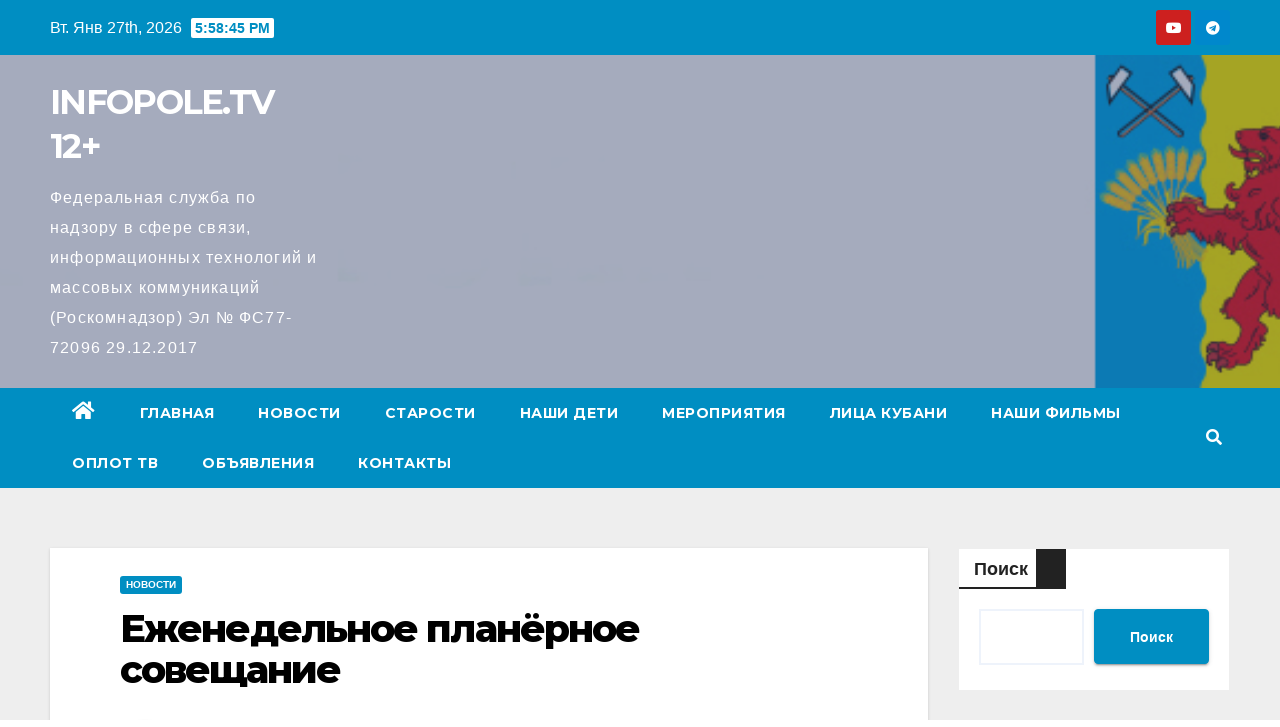

--- FILE ---
content_type: text/html; charset=UTF-8
request_url: https://infopole.tv/2022/10/10/%D0%B5%D0%B6%D0%B5%D0%BD%D0%B5%D0%B4%D0%B5%D0%BB%D1%8C%D0%BD%D0%BE%D0%B5-%D0%BF%D0%BB%D0%B0%D0%BD%D1%91%D1%80%D0%BD%D0%BE%D0%B5-%D1%81%D0%BE%D0%B2%D0%B5%D1%89%D0%B0%D0%BD%D0%B8%D0%B5-3/
body_size: 16196
content:
<!-- =========================
     Page Breadcrumb   
============================== -->
<!DOCTYPE html>
<html lang="ru-RU">
<head>
<meta charset="UTF-8">
<meta name="viewport" content="width=device-width, initial-scale=1">
<link rel="profile" href="https://gmpg.org/xfn/11">
<title>Еженедельное планёрное совещание &#8212; INFOPOLE.TV 12+</title>
<meta name='robots' content='max-image-preview:large' />
<link rel='dns-prefetch' href='//fonts.googleapis.com' />
<link rel="alternate" type="application/rss+xml" title="INFOPOLE.TV 12+ &raquo; Лента" href="https://infopole.tv/feed/" />
<link rel="alternate" type="application/rss+xml" title="INFOPOLE.TV 12+ &raquo; Лента комментариев" href="https://infopole.tv/comments/feed/" />
<link rel="alternate" type="application/rss+xml" title="INFOPOLE.TV 12+ &raquo; Лента комментариев к &laquo;Еженедельное планёрное совещание&raquo;" href="https://infopole.tv/2022/10/10/%d0%b5%d0%b6%d0%b5%d0%bd%d0%b5%d0%b4%d0%b5%d0%bb%d1%8c%d0%bd%d0%be%d0%b5-%d0%bf%d0%bb%d0%b0%d0%bd%d1%91%d1%80%d0%bd%d0%be%d0%b5-%d1%81%d0%be%d0%b2%d0%b5%d1%89%d0%b0%d0%bd%d0%b8%d0%b5-3/feed/" />
<link rel="alternate" title="oEmbed (JSON)" type="application/json+oembed" href="https://infopole.tv/wp-json/oembed/1.0/embed?url=https%3A%2F%2Finfopole.tv%2F2022%2F10%2F10%2F%25d0%25b5%25d0%25b6%25d0%25b5%25d0%25bd%25d0%25b5%25d0%25b4%25d0%25b5%25d0%25bb%25d1%258c%25d0%25bd%25d0%25be%25d0%25b5-%25d0%25bf%25d0%25bb%25d0%25b0%25d0%25bd%25d1%2591%25d1%2580%25d0%25bd%25d0%25be%25d0%25b5-%25d1%2581%25d0%25be%25d0%25b2%25d0%25b5%25d1%2589%25d0%25b0%25d0%25bd%25d0%25b8%25d0%25b5-3%2F" />
<link rel="alternate" title="oEmbed (XML)" type="text/xml+oembed" href="https://infopole.tv/wp-json/oembed/1.0/embed?url=https%3A%2F%2Finfopole.tv%2F2022%2F10%2F10%2F%25d0%25b5%25d0%25b6%25d0%25b5%25d0%25bd%25d0%25b5%25d0%25b4%25d0%25b5%25d0%25bb%25d1%258c%25d0%25bd%25d0%25be%25d0%25b5-%25d0%25bf%25d0%25bb%25d0%25b0%25d0%25bd%25d1%2591%25d1%2580%25d0%25bd%25d0%25be%25d0%25b5-%25d1%2581%25d0%25be%25d0%25b2%25d0%25b5%25d1%2589%25d0%25b0%25d0%25bd%25d0%25b8%25d0%25b5-3%2F&#038;format=xml" />
<style id='wp-img-auto-sizes-contain-inline-css' type='text/css'>
img:is([sizes=auto i],[sizes^="auto," i]){contain-intrinsic-size:3000px 1500px}
/*# sourceURL=wp-img-auto-sizes-contain-inline-css */
</style>
<style id='wp-emoji-styles-inline-css' type='text/css'>

	img.wp-smiley, img.emoji {
		display: inline !important;
		border: none !important;
		box-shadow: none !important;
		height: 1em !important;
		width: 1em !important;
		margin: 0 0.07em !important;
		vertical-align: -0.1em !important;
		background: none !important;
		padding: 0 !important;
	}
/*# sourceURL=wp-emoji-styles-inline-css */
</style>
<style id='wp-block-library-inline-css' type='text/css'>
:root{--wp-block-synced-color:#7a00df;--wp-block-synced-color--rgb:122,0,223;--wp-bound-block-color:var(--wp-block-synced-color);--wp-editor-canvas-background:#ddd;--wp-admin-theme-color:#007cba;--wp-admin-theme-color--rgb:0,124,186;--wp-admin-theme-color-darker-10:#006ba1;--wp-admin-theme-color-darker-10--rgb:0,107,160.5;--wp-admin-theme-color-darker-20:#005a87;--wp-admin-theme-color-darker-20--rgb:0,90,135;--wp-admin-border-width-focus:2px}@media (min-resolution:192dpi){:root{--wp-admin-border-width-focus:1.5px}}.wp-element-button{cursor:pointer}:root .has-very-light-gray-background-color{background-color:#eee}:root .has-very-dark-gray-background-color{background-color:#313131}:root .has-very-light-gray-color{color:#eee}:root .has-very-dark-gray-color{color:#313131}:root .has-vivid-green-cyan-to-vivid-cyan-blue-gradient-background{background:linear-gradient(135deg,#00d084,#0693e3)}:root .has-purple-crush-gradient-background{background:linear-gradient(135deg,#34e2e4,#4721fb 50%,#ab1dfe)}:root .has-hazy-dawn-gradient-background{background:linear-gradient(135deg,#faaca8,#dad0ec)}:root .has-subdued-olive-gradient-background{background:linear-gradient(135deg,#fafae1,#67a671)}:root .has-atomic-cream-gradient-background{background:linear-gradient(135deg,#fdd79a,#004a59)}:root .has-nightshade-gradient-background{background:linear-gradient(135deg,#330968,#31cdcf)}:root .has-midnight-gradient-background{background:linear-gradient(135deg,#020381,#2874fc)}:root{--wp--preset--font-size--normal:16px;--wp--preset--font-size--huge:42px}.has-regular-font-size{font-size:1em}.has-larger-font-size{font-size:2.625em}.has-normal-font-size{font-size:var(--wp--preset--font-size--normal)}.has-huge-font-size{font-size:var(--wp--preset--font-size--huge)}.has-text-align-center{text-align:center}.has-text-align-left{text-align:left}.has-text-align-right{text-align:right}.has-fit-text{white-space:nowrap!important}#end-resizable-editor-section{display:none}.aligncenter{clear:both}.items-justified-left{justify-content:flex-start}.items-justified-center{justify-content:center}.items-justified-right{justify-content:flex-end}.items-justified-space-between{justify-content:space-between}.screen-reader-text{border:0;clip-path:inset(50%);height:1px;margin:-1px;overflow:hidden;padding:0;position:absolute;width:1px;word-wrap:normal!important}.screen-reader-text:focus{background-color:#ddd;clip-path:none;color:#444;display:block;font-size:1em;height:auto;left:5px;line-height:normal;padding:15px 23px 14px;text-decoration:none;top:5px;width:auto;z-index:100000}html :where(.has-border-color){border-style:solid}html :where([style*=border-top-color]){border-top-style:solid}html :where([style*=border-right-color]){border-right-style:solid}html :where([style*=border-bottom-color]){border-bottom-style:solid}html :where([style*=border-left-color]){border-left-style:solid}html :where([style*=border-width]){border-style:solid}html :where([style*=border-top-width]){border-top-style:solid}html :where([style*=border-right-width]){border-right-style:solid}html :where([style*=border-bottom-width]){border-bottom-style:solid}html :where([style*=border-left-width]){border-left-style:solid}html :where(img[class*=wp-image-]){height:auto;max-width:100%}:where(figure){margin:0 0 1em}html :where(.is-position-sticky){--wp-admin--admin-bar--position-offset:var(--wp-admin--admin-bar--height,0px)}@media screen and (max-width:600px){html :where(.is-position-sticky){--wp-admin--admin-bar--position-offset:0px}}

/*# sourceURL=wp-block-library-inline-css */
</style><style id='wp-block-heading-inline-css' type='text/css'>
h1:where(.wp-block-heading).has-background,h2:where(.wp-block-heading).has-background,h3:where(.wp-block-heading).has-background,h4:where(.wp-block-heading).has-background,h5:where(.wp-block-heading).has-background,h6:where(.wp-block-heading).has-background{padding:1.25em 2.375em}h1.has-text-align-left[style*=writing-mode]:where([style*=vertical-lr]),h1.has-text-align-right[style*=writing-mode]:where([style*=vertical-rl]),h2.has-text-align-left[style*=writing-mode]:where([style*=vertical-lr]),h2.has-text-align-right[style*=writing-mode]:where([style*=vertical-rl]),h3.has-text-align-left[style*=writing-mode]:where([style*=vertical-lr]),h3.has-text-align-right[style*=writing-mode]:where([style*=vertical-rl]),h4.has-text-align-left[style*=writing-mode]:where([style*=vertical-lr]),h4.has-text-align-right[style*=writing-mode]:where([style*=vertical-rl]),h5.has-text-align-left[style*=writing-mode]:where([style*=vertical-lr]),h5.has-text-align-right[style*=writing-mode]:where([style*=vertical-rl]),h6.has-text-align-left[style*=writing-mode]:where([style*=vertical-lr]),h6.has-text-align-right[style*=writing-mode]:where([style*=vertical-rl]){rotate:180deg}
/*# sourceURL=https://infopole.tv/wp-includes/blocks/heading/style.min.css */
</style>
<style id='wp-block-latest-comments-inline-css' type='text/css'>
ol.wp-block-latest-comments{box-sizing:border-box;margin-left:0}:where(.wp-block-latest-comments:not([style*=line-height] .wp-block-latest-comments__comment)){line-height:1.1}:where(.wp-block-latest-comments:not([style*=line-height] .wp-block-latest-comments__comment-excerpt p)){line-height:1.8}.has-dates :where(.wp-block-latest-comments:not([style*=line-height])),.has-excerpts :where(.wp-block-latest-comments:not([style*=line-height])){line-height:1.5}.wp-block-latest-comments .wp-block-latest-comments{padding-left:0}.wp-block-latest-comments__comment{list-style:none;margin-bottom:1em}.has-avatars .wp-block-latest-comments__comment{list-style:none;min-height:2.25em}.has-avatars .wp-block-latest-comments__comment .wp-block-latest-comments__comment-excerpt,.has-avatars .wp-block-latest-comments__comment .wp-block-latest-comments__comment-meta{margin-left:3.25em}.wp-block-latest-comments__comment-excerpt p{font-size:.875em;margin:.36em 0 1.4em}.wp-block-latest-comments__comment-date{display:block;font-size:.75em}.wp-block-latest-comments .avatar,.wp-block-latest-comments__comment-avatar{border-radius:1.5em;display:block;float:left;height:2.5em;margin-right:.75em;width:2.5em}.wp-block-latest-comments[class*=-font-size] a,.wp-block-latest-comments[style*=font-size] a{font-size:inherit}
/*# sourceURL=https://infopole.tv/wp-includes/blocks/latest-comments/style.min.css */
</style>
<style id='wp-block-latest-posts-inline-css' type='text/css'>
.wp-block-latest-posts{box-sizing:border-box}.wp-block-latest-posts.alignleft{margin-right:2em}.wp-block-latest-posts.alignright{margin-left:2em}.wp-block-latest-posts.wp-block-latest-posts__list{list-style:none}.wp-block-latest-posts.wp-block-latest-posts__list li{clear:both;overflow-wrap:break-word}.wp-block-latest-posts.is-grid{display:flex;flex-wrap:wrap}.wp-block-latest-posts.is-grid li{margin:0 1.25em 1.25em 0;width:100%}@media (min-width:600px){.wp-block-latest-posts.columns-2 li{width:calc(50% - .625em)}.wp-block-latest-posts.columns-2 li:nth-child(2n){margin-right:0}.wp-block-latest-posts.columns-3 li{width:calc(33.33333% - .83333em)}.wp-block-latest-posts.columns-3 li:nth-child(3n){margin-right:0}.wp-block-latest-posts.columns-4 li{width:calc(25% - .9375em)}.wp-block-latest-posts.columns-4 li:nth-child(4n){margin-right:0}.wp-block-latest-posts.columns-5 li{width:calc(20% - 1em)}.wp-block-latest-posts.columns-5 li:nth-child(5n){margin-right:0}.wp-block-latest-posts.columns-6 li{width:calc(16.66667% - 1.04167em)}.wp-block-latest-posts.columns-6 li:nth-child(6n){margin-right:0}}:root :where(.wp-block-latest-posts.is-grid){padding:0}:root :where(.wp-block-latest-posts.wp-block-latest-posts__list){padding-left:0}.wp-block-latest-posts__post-author,.wp-block-latest-posts__post-date{display:block;font-size:.8125em}.wp-block-latest-posts__post-excerpt,.wp-block-latest-posts__post-full-content{margin-bottom:1em;margin-top:.5em}.wp-block-latest-posts__featured-image a{display:inline-block}.wp-block-latest-posts__featured-image img{height:auto;max-width:100%;width:auto}.wp-block-latest-posts__featured-image.alignleft{float:left;margin-right:1em}.wp-block-latest-posts__featured-image.alignright{float:right;margin-left:1em}.wp-block-latest-posts__featured-image.aligncenter{margin-bottom:1em;text-align:center}
/*# sourceURL=https://infopole.tv/wp-includes/blocks/latest-posts/style.min.css */
</style>
<style id='wp-block-search-inline-css' type='text/css'>
.wp-block-search__button{margin-left:10px;word-break:normal}.wp-block-search__button.has-icon{line-height:0}.wp-block-search__button svg{height:1.25em;min-height:24px;min-width:24px;width:1.25em;fill:currentColor;vertical-align:text-bottom}:where(.wp-block-search__button){border:1px solid #ccc;padding:6px 10px}.wp-block-search__inside-wrapper{display:flex;flex:auto;flex-wrap:nowrap;max-width:100%}.wp-block-search__label{width:100%}.wp-block-search.wp-block-search__button-only .wp-block-search__button{box-sizing:border-box;display:flex;flex-shrink:0;justify-content:center;margin-left:0;max-width:100%}.wp-block-search.wp-block-search__button-only .wp-block-search__inside-wrapper{min-width:0!important;transition-property:width}.wp-block-search.wp-block-search__button-only .wp-block-search__input{flex-basis:100%;transition-duration:.3s}.wp-block-search.wp-block-search__button-only.wp-block-search__searchfield-hidden,.wp-block-search.wp-block-search__button-only.wp-block-search__searchfield-hidden .wp-block-search__inside-wrapper{overflow:hidden}.wp-block-search.wp-block-search__button-only.wp-block-search__searchfield-hidden .wp-block-search__input{border-left-width:0!important;border-right-width:0!important;flex-basis:0;flex-grow:0;margin:0;min-width:0!important;padding-left:0!important;padding-right:0!important;width:0!important}:where(.wp-block-search__input){appearance:none;border:1px solid #949494;flex-grow:1;font-family:inherit;font-size:inherit;font-style:inherit;font-weight:inherit;letter-spacing:inherit;line-height:inherit;margin-left:0;margin-right:0;min-width:3rem;padding:8px;text-decoration:unset!important;text-transform:inherit}:where(.wp-block-search__button-inside .wp-block-search__inside-wrapper){background-color:#fff;border:1px solid #949494;box-sizing:border-box;padding:4px}:where(.wp-block-search__button-inside .wp-block-search__inside-wrapper) .wp-block-search__input{border:none;border-radius:0;padding:0 4px}:where(.wp-block-search__button-inside .wp-block-search__inside-wrapper) .wp-block-search__input:focus{outline:none}:where(.wp-block-search__button-inside .wp-block-search__inside-wrapper) :where(.wp-block-search__button){padding:4px 8px}.wp-block-search.aligncenter .wp-block-search__inside-wrapper{margin:auto}.wp-block[data-align=right] .wp-block-search.wp-block-search__button-only .wp-block-search__inside-wrapper{float:right}
/*# sourceURL=https://infopole.tv/wp-includes/blocks/search/style.min.css */
</style>
<style id='wp-block-embed-inline-css' type='text/css'>
.wp-block-embed.alignleft,.wp-block-embed.alignright,.wp-block[data-align=left]>[data-type="core/embed"],.wp-block[data-align=right]>[data-type="core/embed"]{max-width:360px;width:100%}.wp-block-embed.alignleft .wp-block-embed__wrapper,.wp-block-embed.alignright .wp-block-embed__wrapper,.wp-block[data-align=left]>[data-type="core/embed"] .wp-block-embed__wrapper,.wp-block[data-align=right]>[data-type="core/embed"] .wp-block-embed__wrapper{min-width:280px}.wp-block-cover .wp-block-embed{min-height:240px;min-width:320px}.wp-block-embed{overflow-wrap:break-word}.wp-block-embed :where(figcaption){margin-bottom:1em;margin-top:.5em}.wp-block-embed iframe{max-width:100%}.wp-block-embed__wrapper{position:relative}.wp-embed-responsive .wp-has-aspect-ratio .wp-block-embed__wrapper:before{content:"";display:block;padding-top:50%}.wp-embed-responsive .wp-has-aspect-ratio iframe{bottom:0;height:100%;left:0;position:absolute;right:0;top:0;width:100%}.wp-embed-responsive .wp-embed-aspect-21-9 .wp-block-embed__wrapper:before{padding-top:42.85%}.wp-embed-responsive .wp-embed-aspect-18-9 .wp-block-embed__wrapper:before{padding-top:50%}.wp-embed-responsive .wp-embed-aspect-16-9 .wp-block-embed__wrapper:before{padding-top:56.25%}.wp-embed-responsive .wp-embed-aspect-4-3 .wp-block-embed__wrapper:before{padding-top:75%}.wp-embed-responsive .wp-embed-aspect-1-1 .wp-block-embed__wrapper:before{padding-top:100%}.wp-embed-responsive .wp-embed-aspect-9-16 .wp-block-embed__wrapper:before{padding-top:177.77%}.wp-embed-responsive .wp-embed-aspect-1-2 .wp-block-embed__wrapper:before{padding-top:200%}
/*# sourceURL=https://infopole.tv/wp-includes/blocks/embed/style.min.css */
</style>
<style id='wp-block-group-inline-css' type='text/css'>
.wp-block-group{box-sizing:border-box}:where(.wp-block-group.wp-block-group-is-layout-constrained){position:relative}
/*# sourceURL=https://infopole.tv/wp-includes/blocks/group/style.min.css */
</style>
<style id='global-styles-inline-css' type='text/css'>
:root{--wp--preset--aspect-ratio--square: 1;--wp--preset--aspect-ratio--4-3: 4/3;--wp--preset--aspect-ratio--3-4: 3/4;--wp--preset--aspect-ratio--3-2: 3/2;--wp--preset--aspect-ratio--2-3: 2/3;--wp--preset--aspect-ratio--16-9: 16/9;--wp--preset--aspect-ratio--9-16: 9/16;--wp--preset--color--black: #000000;--wp--preset--color--cyan-bluish-gray: #abb8c3;--wp--preset--color--white: #ffffff;--wp--preset--color--pale-pink: #f78da7;--wp--preset--color--vivid-red: #cf2e2e;--wp--preset--color--luminous-vivid-orange: #ff6900;--wp--preset--color--luminous-vivid-amber: #fcb900;--wp--preset--color--light-green-cyan: #7bdcb5;--wp--preset--color--vivid-green-cyan: #00d084;--wp--preset--color--pale-cyan-blue: #8ed1fc;--wp--preset--color--vivid-cyan-blue: #0693e3;--wp--preset--color--vivid-purple: #9b51e0;--wp--preset--gradient--vivid-cyan-blue-to-vivid-purple: linear-gradient(135deg,rgb(6,147,227) 0%,rgb(155,81,224) 100%);--wp--preset--gradient--light-green-cyan-to-vivid-green-cyan: linear-gradient(135deg,rgb(122,220,180) 0%,rgb(0,208,130) 100%);--wp--preset--gradient--luminous-vivid-amber-to-luminous-vivid-orange: linear-gradient(135deg,rgb(252,185,0) 0%,rgb(255,105,0) 100%);--wp--preset--gradient--luminous-vivid-orange-to-vivid-red: linear-gradient(135deg,rgb(255,105,0) 0%,rgb(207,46,46) 100%);--wp--preset--gradient--very-light-gray-to-cyan-bluish-gray: linear-gradient(135deg,rgb(238,238,238) 0%,rgb(169,184,195) 100%);--wp--preset--gradient--cool-to-warm-spectrum: linear-gradient(135deg,rgb(74,234,220) 0%,rgb(151,120,209) 20%,rgb(207,42,186) 40%,rgb(238,44,130) 60%,rgb(251,105,98) 80%,rgb(254,248,76) 100%);--wp--preset--gradient--blush-light-purple: linear-gradient(135deg,rgb(255,206,236) 0%,rgb(152,150,240) 100%);--wp--preset--gradient--blush-bordeaux: linear-gradient(135deg,rgb(254,205,165) 0%,rgb(254,45,45) 50%,rgb(107,0,62) 100%);--wp--preset--gradient--luminous-dusk: linear-gradient(135deg,rgb(255,203,112) 0%,rgb(199,81,192) 50%,rgb(65,88,208) 100%);--wp--preset--gradient--pale-ocean: linear-gradient(135deg,rgb(255,245,203) 0%,rgb(182,227,212) 50%,rgb(51,167,181) 100%);--wp--preset--gradient--electric-grass: linear-gradient(135deg,rgb(202,248,128) 0%,rgb(113,206,126) 100%);--wp--preset--gradient--midnight: linear-gradient(135deg,rgb(2,3,129) 0%,rgb(40,116,252) 100%);--wp--preset--font-size--small: 13px;--wp--preset--font-size--medium: 20px;--wp--preset--font-size--large: 36px;--wp--preset--font-size--x-large: 42px;--wp--preset--spacing--20: 0.44rem;--wp--preset--spacing--30: 0.67rem;--wp--preset--spacing--40: 1rem;--wp--preset--spacing--50: 1.5rem;--wp--preset--spacing--60: 2.25rem;--wp--preset--spacing--70: 3.38rem;--wp--preset--spacing--80: 5.06rem;--wp--preset--shadow--natural: 6px 6px 9px rgba(0, 0, 0, 0.2);--wp--preset--shadow--deep: 12px 12px 50px rgba(0, 0, 0, 0.4);--wp--preset--shadow--sharp: 6px 6px 0px rgba(0, 0, 0, 0.2);--wp--preset--shadow--outlined: 6px 6px 0px -3px rgb(255, 255, 255), 6px 6px rgb(0, 0, 0);--wp--preset--shadow--crisp: 6px 6px 0px rgb(0, 0, 0);}:where(.is-layout-flex){gap: 0.5em;}:where(.is-layout-grid){gap: 0.5em;}body .is-layout-flex{display: flex;}.is-layout-flex{flex-wrap: wrap;align-items: center;}.is-layout-flex > :is(*, div){margin: 0;}body .is-layout-grid{display: grid;}.is-layout-grid > :is(*, div){margin: 0;}:where(.wp-block-columns.is-layout-flex){gap: 2em;}:where(.wp-block-columns.is-layout-grid){gap: 2em;}:where(.wp-block-post-template.is-layout-flex){gap: 1.25em;}:where(.wp-block-post-template.is-layout-grid){gap: 1.25em;}.has-black-color{color: var(--wp--preset--color--black) !important;}.has-cyan-bluish-gray-color{color: var(--wp--preset--color--cyan-bluish-gray) !important;}.has-white-color{color: var(--wp--preset--color--white) !important;}.has-pale-pink-color{color: var(--wp--preset--color--pale-pink) !important;}.has-vivid-red-color{color: var(--wp--preset--color--vivid-red) !important;}.has-luminous-vivid-orange-color{color: var(--wp--preset--color--luminous-vivid-orange) !important;}.has-luminous-vivid-amber-color{color: var(--wp--preset--color--luminous-vivid-amber) !important;}.has-light-green-cyan-color{color: var(--wp--preset--color--light-green-cyan) !important;}.has-vivid-green-cyan-color{color: var(--wp--preset--color--vivid-green-cyan) !important;}.has-pale-cyan-blue-color{color: var(--wp--preset--color--pale-cyan-blue) !important;}.has-vivid-cyan-blue-color{color: var(--wp--preset--color--vivid-cyan-blue) !important;}.has-vivid-purple-color{color: var(--wp--preset--color--vivid-purple) !important;}.has-black-background-color{background-color: var(--wp--preset--color--black) !important;}.has-cyan-bluish-gray-background-color{background-color: var(--wp--preset--color--cyan-bluish-gray) !important;}.has-white-background-color{background-color: var(--wp--preset--color--white) !important;}.has-pale-pink-background-color{background-color: var(--wp--preset--color--pale-pink) !important;}.has-vivid-red-background-color{background-color: var(--wp--preset--color--vivid-red) !important;}.has-luminous-vivid-orange-background-color{background-color: var(--wp--preset--color--luminous-vivid-orange) !important;}.has-luminous-vivid-amber-background-color{background-color: var(--wp--preset--color--luminous-vivid-amber) !important;}.has-light-green-cyan-background-color{background-color: var(--wp--preset--color--light-green-cyan) !important;}.has-vivid-green-cyan-background-color{background-color: var(--wp--preset--color--vivid-green-cyan) !important;}.has-pale-cyan-blue-background-color{background-color: var(--wp--preset--color--pale-cyan-blue) !important;}.has-vivid-cyan-blue-background-color{background-color: var(--wp--preset--color--vivid-cyan-blue) !important;}.has-vivid-purple-background-color{background-color: var(--wp--preset--color--vivid-purple) !important;}.has-black-border-color{border-color: var(--wp--preset--color--black) !important;}.has-cyan-bluish-gray-border-color{border-color: var(--wp--preset--color--cyan-bluish-gray) !important;}.has-white-border-color{border-color: var(--wp--preset--color--white) !important;}.has-pale-pink-border-color{border-color: var(--wp--preset--color--pale-pink) !important;}.has-vivid-red-border-color{border-color: var(--wp--preset--color--vivid-red) !important;}.has-luminous-vivid-orange-border-color{border-color: var(--wp--preset--color--luminous-vivid-orange) !important;}.has-luminous-vivid-amber-border-color{border-color: var(--wp--preset--color--luminous-vivid-amber) !important;}.has-light-green-cyan-border-color{border-color: var(--wp--preset--color--light-green-cyan) !important;}.has-vivid-green-cyan-border-color{border-color: var(--wp--preset--color--vivid-green-cyan) !important;}.has-pale-cyan-blue-border-color{border-color: var(--wp--preset--color--pale-cyan-blue) !important;}.has-vivid-cyan-blue-border-color{border-color: var(--wp--preset--color--vivid-cyan-blue) !important;}.has-vivid-purple-border-color{border-color: var(--wp--preset--color--vivid-purple) !important;}.has-vivid-cyan-blue-to-vivid-purple-gradient-background{background: var(--wp--preset--gradient--vivid-cyan-blue-to-vivid-purple) !important;}.has-light-green-cyan-to-vivid-green-cyan-gradient-background{background: var(--wp--preset--gradient--light-green-cyan-to-vivid-green-cyan) !important;}.has-luminous-vivid-amber-to-luminous-vivid-orange-gradient-background{background: var(--wp--preset--gradient--luminous-vivid-amber-to-luminous-vivid-orange) !important;}.has-luminous-vivid-orange-to-vivid-red-gradient-background{background: var(--wp--preset--gradient--luminous-vivid-orange-to-vivid-red) !important;}.has-very-light-gray-to-cyan-bluish-gray-gradient-background{background: var(--wp--preset--gradient--very-light-gray-to-cyan-bluish-gray) !important;}.has-cool-to-warm-spectrum-gradient-background{background: var(--wp--preset--gradient--cool-to-warm-spectrum) !important;}.has-blush-light-purple-gradient-background{background: var(--wp--preset--gradient--blush-light-purple) !important;}.has-blush-bordeaux-gradient-background{background: var(--wp--preset--gradient--blush-bordeaux) !important;}.has-luminous-dusk-gradient-background{background: var(--wp--preset--gradient--luminous-dusk) !important;}.has-pale-ocean-gradient-background{background: var(--wp--preset--gradient--pale-ocean) !important;}.has-electric-grass-gradient-background{background: var(--wp--preset--gradient--electric-grass) !important;}.has-midnight-gradient-background{background: var(--wp--preset--gradient--midnight) !important;}.has-small-font-size{font-size: var(--wp--preset--font-size--small) !important;}.has-medium-font-size{font-size: var(--wp--preset--font-size--medium) !important;}.has-large-font-size{font-size: var(--wp--preset--font-size--large) !important;}.has-x-large-font-size{font-size: var(--wp--preset--font-size--x-large) !important;}
/*# sourceURL=global-styles-inline-css */
</style>

<style id='classic-theme-styles-inline-css' type='text/css'>
/*! This file is auto-generated */
.wp-block-button__link{color:#fff;background-color:#32373c;border-radius:9999px;box-shadow:none;text-decoration:none;padding:calc(.667em + 2px) calc(1.333em + 2px);font-size:1.125em}.wp-block-file__button{background:#32373c;color:#fff;text-decoration:none}
/*# sourceURL=/wp-includes/css/classic-themes.min.css */
</style>
<link rel='stylesheet' id='bg_rutube_styles-css' href='https://infopole.tv/wp-content/plugins/bg-rutube-embed/css/bg_rutube.css?ver=1.6.3' type='text/css' media='all' />
<link rel='stylesheet' id='bradmax-player-css' href='https://infopole.tv/wp-content/plugins/bradmax-player/assets/css/style.css?ver=6.9' type='text/css' media='all' />
<link rel='stylesheet' id='newsup-fonts-css' href='//fonts.googleapis.com/css?family=Montserrat%3A400%2C500%2C700%2C800%7CWork%2BSans%3A300%2C400%2C500%2C600%2C700%2C800%2C900%26display%3Dswap&#038;subset=latin%2Clatin-ext' type='text/css' media='all' />
<link rel='stylesheet' id='bootstrap-css' href='https://infopole.tv/wp-content/themes/newsup/css/bootstrap.css?ver=6.9' type='text/css' media='all' />
<link rel='stylesheet' id='newsup-style-css' href='https://infopole.tv/wp-content/themes/news-live/style.css?ver=6.9' type='text/css' media='all' />
<link rel='stylesheet' id='font-awesome-5-all-css' href='https://infopole.tv/wp-content/themes/newsup/css/font-awesome/css/all.min.css?ver=6.9' type='text/css' media='all' />
<link rel='stylesheet' id='font-awesome-4-shim-css' href='https://infopole.tv/wp-content/themes/newsup/css/font-awesome/css/v4-shims.min.css?ver=6.9' type='text/css' media='all' />
<link rel='stylesheet' id='owl-carousel-css' href='https://infopole.tv/wp-content/themes/newsup/css/owl.carousel.css?ver=6.9' type='text/css' media='all' />
<link rel='stylesheet' id='smartmenus-css' href='https://infopole.tv/wp-content/themes/newsup/css/jquery.smartmenus.bootstrap.css?ver=6.9' type='text/css' media='all' />
<link rel='stylesheet' id='newsup-style-parent-css' href='https://infopole.tv/wp-content/themes/newsup/style.css?ver=6.9' type='text/css' media='all' />
<link rel='stylesheet' id='newslive-style-css' href='https://infopole.tv/wp-content/themes/news-live/style.css?ver=1.0' type='text/css' media='all' />
<link rel='stylesheet' id='newslive-default-css-css' href='https://infopole.tv/wp-content/themes/news-live/css/colors/default.css?ver=6.9' type='text/css' media='all' />
<script type="text/javascript" src="https://infopole.tv/wp-includes/js/jquery/jquery.min.js?ver=3.7.1" id="jquery-core-js"></script>
<script type="text/javascript" src="https://infopole.tv/wp-includes/js/jquery/jquery-migrate.min.js?ver=3.4.1" id="jquery-migrate-js"></script>
<script type="text/javascript" src="https://infopole.tv/wp-content/plugins/bradmax-player/assets/js/default_player.js?ver=2.14.42" id="bradmax-player-js"></script>
<script type="text/javascript" src="https://infopole.tv/wp-content/themes/newsup/js/navigation.js?ver=6.9" id="newsup-navigation-js"></script>
<script type="text/javascript" src="https://infopole.tv/wp-content/themes/newsup/js/bootstrap.js?ver=6.9" id="bootstrap-js"></script>
<script type="text/javascript" src="https://infopole.tv/wp-content/themes/newsup/js/owl.carousel.min.js?ver=6.9" id="owl-carousel-min-js"></script>
<script type="text/javascript" src="https://infopole.tv/wp-content/themes/newsup/js/jquery.smartmenus.js?ver=6.9" id="smartmenus-js-js"></script>
<script type="text/javascript" src="https://infopole.tv/wp-content/themes/newsup/js/jquery.smartmenus.bootstrap.js?ver=6.9" id="bootstrap-smartmenus-js-js"></script>
<script type="text/javascript" src="https://infopole.tv/wp-content/themes/newsup/js/jquery.marquee.js?ver=6.9" id="newsup-marquee-js-js"></script>
<script type="text/javascript" src="https://infopole.tv/wp-content/themes/newsup/js/main.js?ver=6.9" id="newsup-main-js-js"></script>
<link rel="https://api.w.org/" href="https://infopole.tv/wp-json/" /><link rel="alternate" title="JSON" type="application/json" href="https://infopole.tv/wp-json/wp/v2/posts/474" /><link rel="EditURI" type="application/rsd+xml" title="RSD" href="https://infopole.tv/xmlrpc.php?rsd" />
<meta name="generator" content="WordPress 6.9" />
<link rel="canonical" href="https://infopole.tv/2022/10/10/%d0%b5%d0%b6%d0%b5%d0%bd%d0%b5%d0%b4%d0%b5%d0%bb%d1%8c%d0%bd%d0%be%d0%b5-%d0%bf%d0%bb%d0%b0%d0%bd%d1%91%d1%80%d0%bd%d0%be%d0%b5-%d1%81%d0%be%d0%b2%d0%b5%d1%89%d0%b0%d0%bd%d0%b8%d0%b5-3/" />
<link rel='shortlink' href='https://infopole.tv/?p=474' />
<link rel="pingback" href="https://infopole.tv/xmlrpc.php"><style type="text/css" id="custom-background-css">
    .wrapper { background-color: ffffff; }
</style>
    <style type="text/css">
            body .site-title a,
        body .site-description {
            color: #ffffff;
        }

        .site-branding-text .site-title a {
                font-size: 34px;
            }

            @media only screen and (max-width: 640px) {
                .site-branding-text .site-title a {
                    font-size: 40px;

                }
            }

            @media only screen and (max-width: 375px) {
                .site-branding-text .site-title a {
                    font-size: 32px;

                }
            }

        </style>
    <style type="text/css" id="custom-background-css">
body.custom-background { background-color: #ffffff; background-image: url("https://infopole.tv/wp-content/uploads/2022/03/САЙТ-scaled.jpg"); background-position: left top; background-size: auto; background-repeat: repeat; background-attachment: scroll; }
</style>
	<link rel="icon" href="https://infopole.tv/wp-content/uploads/2022/03/Ikonka-150x90.png" sizes="32x32" />
<link rel="icon" href="https://infopole.tv/wp-content/uploads/2022/03/Ikonka.png" sizes="192x192" />
<link rel="apple-touch-icon" href="https://infopole.tv/wp-content/uploads/2022/03/Ikonka.png" />
<meta name="msapplication-TileImage" content="https://infopole.tv/wp-content/uploads/2022/03/Ikonka.png" />
</head>
<body class="wp-singular post-template-default single single-post postid-474 single-format-standard custom-background wp-embed-responsive wp-theme-newsup wp-child-theme-news-live  ta-hide-date-author-in-list" >
<div id="page" class="site">
<a class="skip-link screen-reader-text" href="#content">
Перейти к содержимому</a>
    <div class="wrapper" id="custom-background-css">
        <header class="mg-headwidget">
            <!--==================== TOP BAR ====================-->

            <div class="mg-head-detail hidden-xs">
    <div class="container-fluid">
        <div class="row">
                        <div class="col-md-6 col-xs-12">
                <ul class="info-left">
                            <li>Вт. Янв 27th, 2026             <span  id="time" class="time"></span>
                    </li>
                    </ul>

                           </div>


                        <div class="col-md-6 col-xs-12">
                <ul class="mg-social info-right">
                    
                                                                                                                                    <a target="_blank"  href="https://www.youtube.com/channel/UCLcTTtqV_fHM1S6GCM1kHgw">
                      <li><span class="icon-soci youtube"><i class="fab fa-youtube"></i></span></li></a>
                                              
                                            <a target="_blank"  href="https://t.me/infopole">
                      <li><span class="icon-soci telegram"><i class="fab fa-telegram"></i></span></li></a>
                                      </ul>
            </div>
                    </div>
    </div>
</div>
            <div class="clearfix"></div>
                        <div class="mg-nav-widget-area-back" style='background-image: url("https://infopole.tv/wp-content/uploads/2023/01/Флаг_сайт_21.jpg" );'>
                        <div class="overlay">
              <div class="inner"  style="background-color:rgba(32,47,91,0.4);" > 
                <div class="container-fluid">
                    <div class="mg-nav-widget-area">
                        <div class="row align-items-center">
                            <div class="col-md-3 col-sm-4 text-center-xs">
                                <div class="navbar-header">
                                                                <div class="site-branding-text">
                                <h1 class="site-title"> <a href="https://infopole.tv/" rel="home">INFOPOLE.TV 12+</a></h1>
                                <p class="site-description">Федеральная служба  по надзору в сфере связи, информационных технологий и массовых коммуникаций  (Роскомнадзор)         Эл № ФС77-72096	29.12.2017</p>
                                </div>
                                                              </div>
                            </div>
                           
                        </div>
                    </div>
                </div>
              </div>
              </div>
          </div>
    <div class="mg-menu-full">
      <nav class="navbar navbar-expand-lg navbar-wp">
        <div class="container-fluid flex-row">
          
                <!-- Right nav -->
                    <div class="m-header pl-3 ml-auto my-2 my-lg-0 position-relative align-items-center">
                                                <a class="mobilehomebtn" href="https://infopole.tv"><span class="fas fa-home"></span></a>
                        
                        <div class="dropdown ml-auto show mg-search-box pr-3">
                            <a class="dropdown-toggle msearch ml-auto" href="#" role="button" id="dropdownMenuLink" data-toggle="dropdown" aria-haspopup="true" aria-expanded="false">
                               <i class="fas fa-search"></i>
                            </a>

                            <div class="dropdown-menu searchinner" aria-labelledby="dropdownMenuLink">
                        <form role="search" method="get" id="searchform" action="https://infopole.tv/">
  <div class="input-group">
    <input type="search" class="form-control" placeholder="Поиск" value="" name="s" />
    <span class="input-group-btn btn-default">
    <button type="submit" class="btn"> <i class="fas fa-search"></i> </button>
    </span> </div>
</form>                      </div>
                        </div>
                        <!-- navbar-toggle -->
                        <button class="navbar-toggler" type="button" data-toggle="collapse" data-target="#navbar-wp" aria-controls="navbarSupportedContent" aria-expanded="false" aria-label="Переключить навигацию">
                          <i class="fas fa-bars"></i>
                        </button>
                        <!-- /navbar-toggle -->
                    </div>
                    <!-- /Right nav --> 
          
                  <div class="collapse navbar-collapse" id="navbar-wp">
                    <div class="d-md-block">
                  <ul id="menu-%d0%be%d1%81%d0%bd%d0%be%d0%b2%d0%bd%d0%be%d0%b5-%d0%bc%d0%b5%d0%bd%d1%8e" class="nav navbar-nav mr-auto"><li class="active home"><a class="homebtn" href="https://infopole.tv"><span class='fas fa-home'></span></a></li><li id="menu-item-10" class="menu-item menu-item-type-custom menu-item-object-custom menu-item-home menu-item-10"><a class="nav-link" title="Главная" href="https://infopole.tv">Главная</a></li>
<li id="menu-item-9" class="menu-item menu-item-type-taxonomy menu-item-object-category current-post-ancestor current-menu-parent current-post-parent menu-item-9"><a class="nav-link" title="Новости" href="https://infopole.tv/category/%d0%bd%d0%be%d0%b2%d0%be%d1%81%d1%82%d0%b8/">Новости</a></li>
<li id="menu-item-11" class="menu-item menu-item-type-taxonomy menu-item-object-category menu-item-11"><a class="nav-link" title="Старости" href="https://infopole.tv/category/%d1%81%d1%82%d0%b0%d1%80%d0%be%d1%81%d1%82%d0%b8/">Старости</a></li>
<li id="menu-item-12" class="menu-item menu-item-type-taxonomy menu-item-object-category menu-item-12"><a class="nav-link" title="Наши дети" href="https://infopole.tv/category/%d0%bd%d0%b0%d1%88%d0%b8-%d0%b4%d0%b5%d1%82%d0%b8/">Наши дети</a></li>
<li id="menu-item-13" class="menu-item menu-item-type-taxonomy menu-item-object-category menu-item-13"><a class="nav-link" title="Мероприятия" href="https://infopole.tv/category/%d0%bc%d0%b5%d1%80%d0%be%d0%bf%d1%80%d0%b8%d1%8f%d1%82%d0%b8%d1%8f/">Мероприятия</a></li>
<li id="menu-item-14" class="menu-item menu-item-type-taxonomy menu-item-object-category menu-item-14"><a class="nav-link" title="Лица Кубани" href="https://infopole.tv/category/%d0%bb%d0%b8%d1%86%d0%b0-%d0%ba%d1%83%d0%b1%d0%b0%d0%bd%d0%b8/">Лица Кубани</a></li>
<li id="menu-item-15" class="menu-item menu-item-type-taxonomy menu-item-object-category menu-item-15"><a class="nav-link" title="Наши фильмы" href="https://infopole.tv/category/%d0%bd%d0%b0%d1%88%d0%b8-%d1%84%d0%b8%d0%bb%d1%8c%d0%bc%d1%8b/">Наши фильмы</a></li>
<li id="menu-item-16" class="menu-item menu-item-type-taxonomy menu-item-object-category menu-item-16"><a class="nav-link" title="ОПЛОТ ТВ" href="https://infopole.tv/category/%d0%bf%d1%80%d1%8f%d0%bc%d0%be%d0%b9-%d1%8d%d1%84%d0%b8%d1%80/">ОПЛОТ ТВ</a></li>
<li id="menu-item-1085" class="menu-item menu-item-type-taxonomy menu-item-object-category menu-item-1085"><a class="nav-link" title="Объявления" href="https://infopole.tv/category/%d0%be%d0%b1%d1%8a%d1%8f%d0%b2%d0%bb%d0%b5%d0%bd%d0%b8%d1%8f/">Объявления</a></li>
<li id="menu-item-17" class="menu-item menu-item-type-taxonomy menu-item-object-category menu-item-17"><a class="nav-link" title="Контакты" href="https://infopole.tv/category/%d0%ba%d0%be%d0%bd%d1%82%d0%b0%d0%ba%d1%82%d1%8b/">Контакты</a></li>
</ul>                </div>    
                  </div>

                <!-- Right nav -->
                    <div class="d-none d-lg-block pl-3 ml-auto my-2 my-lg-0 position-relative align-items-center">
                        <div class="dropdown show mg-search-box pr-2">
                            <a class="dropdown-toggle msearch ml-auto" href="#" role="button" id="dropdownMenuLink" data-toggle="dropdown" aria-haspopup="true" aria-expanded="false">
                               <i class="fas fa-search"></i>
                            </a>

                            <div class="dropdown-menu searchinner" aria-labelledby="dropdownMenuLink">
                        <form role="search" method="get" id="searchform" action="https://infopole.tv/">
  <div class="input-group">
    <input type="search" class="form-control" placeholder="Поиск" value="" name="s" />
    <span class="input-group-btn btn-default">
    <button type="submit" class="btn"> <i class="fas fa-search"></i> </button>
    </span> </div>
</form>                      </div>
                        </div>
                        
                    </div>
                    <!-- /Right nav -->  
          </div>
      </nav> <!-- /Navigation -->
    </div>
</header>
<div class="clearfix"></div>
 <!--==================== Newsup breadcrumb section ====================-->
<!-- =========================
     Page Content Section      
============================== -->
<main id="content">
    <!--container-->
    <div class="container-fluid">
      <!--row-->
      <div class="row">
        <!--col-md-->
                                                <div class="col-md-9">
                    		                  <div class="mg-blog-post-box"> 
              <div class="mg-header">
                                <div class="mg-blog-category"> 
                      <a class="newsup-categories category-color-1" href="https://infopole.tv/category/%d0%bd%d0%be%d0%b2%d0%be%d1%81%d1%82%d0%b8/" alt="Просмотреть все записи в рубрике &laquo;Новости&raquo;"> 
                                 Новости
                             </a>                </div>
                                <h1 class="title single"> <a title="Постоянная ссылка на:Еженедельное планёрное совещание">
                  Еженедельное планёрное совещание</a>
                </h1>

                <div class="media mg-info-author-block"> 
                                    <a class="mg-author-pic" href="https://infopole.tv/author/infopole-admin/"> <img alt='' src='https://secure.gravatar.com/avatar/c3eed45a4395d89ce1acaf857312cdf27d09daaf71699fa7eb6b4c4ac83cae5d?s=150&#038;d=mm&#038;r=g' srcset='https://secure.gravatar.com/avatar/c3eed45a4395d89ce1acaf857312cdf27d09daaf71699fa7eb6b4c4ac83cae5d?s=300&#038;d=mm&#038;r=g 2x' class='avatar avatar-150 photo' height='150' width='150' decoding='async'/> </a>
                                  <div class="media-body">
                                        <h4 class="media-heading"><span>от</span><a href="https://infopole.tv/author/infopole-admin/">infopole-admin</a></h4>
                                                            <span class="mg-blog-date"><i class="fas fa-clock"></i> 
                      Окт 10, 2022</span>
                                      </div>
                </div>
              </div>
              <img width="1920" height="1080" src="https://infopole.tv/wp-content/uploads/2022/11/10.10.2022_INFOPOLE_Планёрка.mp4_snapshot_01.28.766.jpg" class="img-fluid wp-post-image" alt="" decoding="async" fetchpriority="high" srcset="https://infopole.tv/wp-content/uploads/2022/11/10.10.2022_INFOPOLE_Планёрка.mp4_snapshot_01.28.766.jpg 1920w, https://infopole.tv/wp-content/uploads/2022/11/10.10.2022_INFOPOLE_Планёрка.mp4_snapshot_01.28.766-300x169.jpg 300w, https://infopole.tv/wp-content/uploads/2022/11/10.10.2022_INFOPOLE_Планёрка.mp4_snapshot_01.28.766-1024x576.jpg 1024w, https://infopole.tv/wp-content/uploads/2022/11/10.10.2022_INFOPOLE_Планёрка.mp4_snapshot_01.28.766-768x432.jpg 768w, https://infopole.tv/wp-content/uploads/2022/11/10.10.2022_INFOPOLE_Планёрка.mp4_snapshot_01.28.766-1536x864.jpg 1536w" sizes="(max-width: 1920px) 100vw, 1920px" />              <article class="small single">
                
<figure class="wp-block-embed is-type-video is-provider-youtube wp-block-embed-youtube wp-embed-aspect-16-9 wp-has-aspect-ratio"><div class="wp-block-embed__wrapper">
<iframe title="Еженедельное планёрное совещание" width="640" height="360" src="https://www.youtube.com/embed/FW_yhdc1Y28?feature=oembed" frameborder="0" allow="accelerometer; autoplay; clipboard-write; encrypted-media; gyroscope; picture-in-picture; web-share" referrerpolicy="strict-origin-when-cross-origin" allowfullscreen></iframe>
</div></figure>
                                                     <script>
    function pinIt()
    {
      var e = document.createElement('script');
      e.setAttribute('type','text/javascript');
      e.setAttribute('charset','UTF-8');
      e.setAttribute('src','https://assets.pinterest.com/js/pinmarklet.js?r='+Math.random()*99999999);
      document.body.appendChild(e);
    }
    </script>
                     <div class="post-share">
                          <div class="post-share-icons cf">
                           
                              <a href="https://www.facebook.com/sharer.php?u=https://infopole.tv/2022/10/10/%d0%b5%d0%b6%d0%b5%d0%bd%d0%b5%d0%b4%d0%b5%d0%bb%d1%8c%d0%bd%d0%be%d0%b5-%d0%bf%d0%bb%d0%b0%d0%bd%d1%91%d1%80%d0%bd%d0%be%d0%b5-%d1%81%d0%be%d0%b2%d0%b5%d1%89%d0%b0%d0%bd%d0%b8%d0%b5-3/" class="link facebook" target="_blank" >
                                <i class="fab fa-facebook"></i></a>
                            
            
                              <a href="http://twitter.com/share?url=https://infopole.tv/2022/10/10/%d0%b5%d0%b6%d0%b5%d0%bd%d0%b5%d0%b4%d0%b5%d0%bb%d1%8c%d0%bd%d0%be%d0%b5-%d0%bf%d0%bb%d0%b0%d0%bd%d1%91%d1%80%d0%bd%d0%be%d0%b5-%d1%81%d0%be%d0%b2%d0%b5%d1%89%d0%b0%d0%bd%d0%b8%d0%b5-3/&#038;text=%D0%95%D0%B6%D0%B5%D0%BD%D0%B5%D0%B4%D0%B5%D0%BB%D1%8C%D0%BD%D0%BE%D0%B5%20%D0%BF%D0%BB%D0%B0%D0%BD%D1%91%D1%80%D0%BD%D0%BE%D0%B5%20%D1%81%D0%BE%D0%B2%D0%B5%D1%89%D0%B0%D0%BD%D0%B8%D0%B5" class="link twitter" target="_blank">
                                <i class="fab fa-twitter"></i></a>
            
                              <a href="mailto:?subject=Еженедельное%20планёрное%20совещание&#038;body=https://infopole.tv/2022/10/10/%d0%b5%d0%b6%d0%b5%d0%bd%d0%b5%d0%b4%d0%b5%d0%bb%d1%8c%d0%bd%d0%be%d0%b5-%d0%bf%d0%bb%d0%b0%d0%bd%d1%91%d1%80%d0%bd%d0%be%d0%b5-%d1%81%d0%be%d0%b2%d0%b5%d1%89%d0%b0%d0%bd%d0%b8%d0%b5-3/" class="link email" target="_blank" >
                                <i class="fas fa-envelope"></i></a>


                              <a href="https://www.linkedin.com/sharing/share-offsite/?url=https://infopole.tv/2022/10/10/%d0%b5%d0%b6%d0%b5%d0%bd%d0%b5%d0%b4%d0%b5%d0%bb%d1%8c%d0%bd%d0%be%d0%b5-%d0%bf%d0%bb%d0%b0%d0%bd%d1%91%d1%80%d0%bd%d0%be%d0%b5-%d1%81%d0%be%d0%b2%d0%b5%d1%89%d0%b0%d0%bd%d0%b8%d0%b5-3/&#038;title=%D0%95%D0%B6%D0%B5%D0%BD%D0%B5%D0%B4%D0%B5%D0%BB%D1%8C%D0%BD%D0%BE%D0%B5%20%D0%BF%D0%BB%D0%B0%D0%BD%D1%91%D1%80%D0%BD%D0%BE%D0%B5%20%D1%81%D0%BE%D0%B2%D0%B5%D1%89%D0%B0%D0%BD%D0%B8%D0%B5" class="link linkedin" target="_blank" >
                                <i class="fab fa-linkedin"></i></a>

                             <a href="https://telegram.me/share/url?url=https://infopole.tv/2022/10/10/%d0%b5%d0%b6%d0%b5%d0%bd%d0%b5%d0%b4%d0%b5%d0%bb%d1%8c%d0%bd%d0%be%d0%b5-%d0%bf%d0%bb%d0%b0%d0%bd%d1%91%d1%80%d0%bd%d0%be%d0%b5-%d1%81%d0%be%d0%b2%d0%b5%d1%89%d0%b0%d0%bd%d0%b8%d0%b5-3/&#038;text&#038;title=%D0%95%D0%B6%D0%B5%D0%BD%D0%B5%D0%B4%D0%B5%D0%BB%D1%8C%D0%BD%D0%BE%D0%B5%20%D0%BF%D0%BB%D0%B0%D0%BD%D1%91%D1%80%D0%BD%D0%BE%D0%B5%20%D1%81%D0%BE%D0%B2%D0%B5%D1%89%D0%B0%D0%BD%D0%B8%D0%B5" class="link telegram" target="_blank" >
                                <i class="fab fa-telegram"></i></a>

                              <a href="javascript:pinIt();" class="link pinterest"><i class="fab fa-pinterest"></i></a>    
                          </div>
                    </div>

                <div class="clearfix mb-3"></div>
                
	<nav class="navigation post-navigation" aria-label="Записи">
		<h2 class="screen-reader-text">Навигация по записям</h2>
		<div class="nav-links"><div class="nav-previous"><a href="https://infopole.tv/2022/10/07/%d0%b4%d0%b5%d0%bd%d1%8c-%d1%83%d1%87%d0%b8%d1%82%d0%b5%d0%bb%d1%8f/" rel="prev">День учителя <div class="fas fa-angle-double-right"></div><span></span></a></div><div class="nav-next"><a href="https://infopole.tv/2022/10/11/%d0%bf%d1%80%d0%b8%d0%b5%d0%bc-%d0%b3%d1%80%d0%b0%d0%b6%d0%b4%d0%b0%d0%bd-%d0%bf%d0%be-%d0%bb%d0%b8%d1%87%d0%bd%d1%8b%d0%bc-%d0%b2%d0%be%d0%bf%d1%80%d0%be%d1%81%d0%b0%d0%bc/" rel="next"><div class="fas fa-angle-double-left"></div><span></span> Прием граждан по личным вопросам</a></div></div>
	</nav>                          </article>
            </div>
		                 <div class="media mg-info-author-block">
            <a class="mg-author-pic" href="https://infopole.tv/author/infopole-admin/"><img alt='' src='https://secure.gravatar.com/avatar/c3eed45a4395d89ce1acaf857312cdf27d09daaf71699fa7eb6b4c4ac83cae5d?s=150&#038;d=mm&#038;r=g' srcset='https://secure.gravatar.com/avatar/c3eed45a4395d89ce1acaf857312cdf27d09daaf71699fa7eb6b4c4ac83cae5d?s=300&#038;d=mm&#038;r=g 2x' class='avatar avatar-150 photo' height='150' width='150' loading='lazy' decoding='async'/></a>
                <div class="media-body">
                  <h4 class="media-heading">от <a href ="https://infopole.tv/author/infopole-admin/">infopole-admin</a></h4>
                  <p></p>
                </div>
            </div>
                          <div class="mg-featured-slider p-3 mb-4">
                        <!--Start mg-realated-slider -->
                        <div class="mg-sec-title">
                            <!-- mg-sec-title -->
                                                        <h4>Похожая запись</h4>
                        </div>
                        <!-- // mg-sec-title -->
                           <div class="row">
                                <!-- featured_post -->
                                                                      <!-- blog -->
                                  <div class="col-md-4">
                                    <div class="mg-blog-post-3 minh back-img" 
                                                                        style="background-image: url('https://infopole.tv/wp-content/uploads/2026/01/WhatsApp-Image-2026-01-10-at-06.51.35.jpeg');" >
                                      <div class="mg-blog-inner">
                                                                                      <div class="mg-blog-category"> <a class="newsup-categories category-color-1" href="https://infopole.tv/category/%d0%bd%d0%be%d0%b2%d0%be%d1%81%d1%82%d0%b8/" alt="Просмотреть все записи в рубрике &laquo;Новости&raquo;"> 
                                 Новости
                             </a>                                          </div>                                             <h4 class="title"> <a href="https://infopole.tv/2025/12/17/%d0%b8%d0%bd%d0%ba%d0%bb%d1%8e%d0%b7%d0%b8%d0%b2%d0%bd%d1%8b%d0%b9-%d0%bc%d1%83%d0%b7%d0%b5%d0%b9-%d0%ba%d0%b0%d0%ba-%d0%bf%d1%80%d0%be%d1%81%d1%82%d1%80%d0%b0%d0%bd%d1%81%d1%82%d0%b2%d0%be-%d1%81/" title="Permalink to: Инклюзивный музей как пространство совместного творчества: опыт проекта «Путешествие в крылатый мир»">
                                              Инклюзивный музей как пространство совместного творчества: опыт проекта «Путешествие в крылатый мир»</a>
                                             </h4>
                                            <div class="mg-blog-meta"> 
                                                                                          <span class="mg-blog-date"><i class="fas fa-clock"></i> 
                                              Дек 17, 2025</span>
                                                                                        <a href="https://infopole.tv/author/infopole-admin/"> <i class="fas fa-user-circle"></i> infopole-admin</a>
                                             </div>
                                                                                    </div>
                                    </div>
                                  </div>
                                    <!-- blog -->
                                                                        <!-- blog -->
                                  <div class="col-md-4">
                                    <div class="mg-blog-post-3 minh back-img" 
                                                                        style="background-image: url('https://infopole.tv/wp-content/uploads/2026/01/WhatsApp-Image-2026-01-10-at-06.51.35-2.jpeg');" >
                                      <div class="mg-blog-inner">
                                                                                      <div class="mg-blog-category"> <a class="newsup-categories category-color-1" href="https://infopole.tv/category/%d0%bd%d0%be%d0%b2%d0%be%d1%81%d1%82%d0%b8/" alt="Просмотреть все записи в рубрике &laquo;Новости&raquo;"> 
                                 Новости
                             </a>                                          </div>                                             <h4 class="title"> <a href="https://infopole.tv/2025/12/09/%d0%b2-%d0%b4%d0%b5%d0%ba%d0%b0%d0%b1%d1%80%d0%b5-%d0%b2-%d0%bc%d1%83%d0%b7%d0%b5%d0%b5-%d0%bd%d0%b0%d1%81%d0%b5%d0%ba%d0%be%d0%bc%d1%8b%d0%b5-%d0%bc%d0%b8%d1%80%d0%b0-%d0%b7%d0%b0%d0%b2/" title="Permalink to: В декабре в музее «Насекомые мира» завершили работу над серией детских мультфильмов">
                                              В декабре в музее «Насекомые мира» завершили работу над серией детских мультфильмов</a>
                                             </h4>
                                            <div class="mg-blog-meta"> 
                                                                                          <span class="mg-blog-date"><i class="fas fa-clock"></i> 
                                              Дек 9, 2025</span>
                                                                                        <a href="https://infopole.tv/author/infopole-admin/"> <i class="fas fa-user-circle"></i> infopole-admin</a>
                                             </div>
                                                                                    </div>
                                    </div>
                                  </div>
                                    <!-- blog -->
                                                                        <!-- blog -->
                                  <div class="col-md-4">
                                    <div class="mg-blog-post-3 minh back-img" 
                                    >
                                      <div class="mg-blog-inner">
                                                                                      <div class="mg-blog-category"> <a class="newsup-categories category-color-1" href="https://infopole.tv/category/%d0%bd%d0%be%d0%b2%d0%be%d1%81%d1%82%d0%b8/" alt="Просмотреть все записи в рубрике &laquo;Новости&raquo;"> 
                                 Новости
                             </a>                                          </div>                                             <h4 class="title"> <a href="https://infopole.tv/2025/11/11/%d0%b0%d1%83%d0%ba%d1%86%d0%b8%d0%be%d0%bd-%d0%bb%d0%be%d1%88%d0%b0%d0%b4%d0%b5%d0%b9-%d1%87%d0%b8%d1%81%d1%82%d0%be%d0%ba%d1%80%d0%be%d0%b2%d0%bd%d0%be%d0%b9-%d0%b0%d0%bd%d0%b3%d0%bb%d0%b8%d0%b9/" title="Permalink to: Аукцион лошадей чистокровной английской верховой породы">
                                              Аукцион лошадей чистокровной английской верховой породы</a>
                                             </h4>
                                            <div class="mg-blog-meta"> 
                                                                                          <span class="mg-blog-date"><i class="fas fa-clock"></i> 
                                              Ноя 11, 2025</span>
                                                                                        <a href="https://infopole.tv/author/infopole-admin/"> <i class="fas fa-user-circle"></i> infopole-admin</a>
                                             </div>
                                                                                    </div>
                                    </div>
                                  </div>
                                    <!-- blog -->
                                                                </div>
                            
                    </div>
                    <!--End mg-realated-slider -->
                  <div id="comments" class="comments-area mg-card-box padding-20">

		<div id="respond" class="comment-respond">
		<h3 id="reply-title" class="comment-reply-title">Добавить комментарий <small><a rel="nofollow" id="cancel-comment-reply-link" href="/2022/10/10/%D0%B5%D0%B6%D0%B5%D0%BD%D0%B5%D0%B4%D0%B5%D0%BB%D1%8C%D0%BD%D0%BE%D0%B5-%D0%BF%D0%BB%D0%B0%D0%BD%D1%91%D1%80%D0%BD%D0%BE%D0%B5-%D1%81%D0%BE%D0%B2%D0%B5%D1%89%D0%B0%D0%BD%D0%B8%D0%B5-3/#respond" style="display:none;">Отменить ответ</a></small></h3><form action="https://infopole.tv/wp-comments-post.php" method="post" id="commentform" class="comment-form"><p class="comment-notes"><span id="email-notes">Ваш адрес email не будет опубликован.</span> <span class="required-field-message">Обязательные поля помечены <span class="required">*</span></span></p><p class="comment-form-comment"><label for="comment">Комментарий <span class="required">*</span></label> <textarea id="comment" name="comment" cols="45" rows="8" maxlength="65525" required></textarea></p><p class="comment-form-author"><label for="author">Имя <span class="required">*</span></label> <input id="author" name="author" type="text" value="" size="30" maxlength="245" autocomplete="name" required /></p>
<p class="comment-form-email"><label for="email">Email <span class="required">*</span></label> <input id="email" name="email" type="email" value="" size="30" maxlength="100" aria-describedby="email-notes" autocomplete="email" required /></p>
<p class="comment-form-url"><label for="url">Сайт</label> <input id="url" name="url" type="url" value="" size="30" maxlength="200" autocomplete="url" /></p>
<p class="comment-form-cookies-consent"><input id="wp-comment-cookies-consent" name="wp-comment-cookies-consent" type="checkbox" value="yes" /> <label for="wp-comment-cookies-consent">Сохранить моё имя, email и адрес сайта в этом браузере для последующих моих комментариев.</label></p>
<p class="form-submit"><input name="submit" type="submit" id="submit" class="submit" value="Отправить комментарий" /> <input type='hidden' name='comment_post_ID' value='474' id='comment_post_ID' />
<input type='hidden' name='comment_parent' id='comment_parent' value='0' />
</p></form>	</div><!-- #respond -->
	</div><!-- #comments -->      </div>
             <!--sidebar-->
          <!--col-md-3-->
            <aside class="col-md-3">
                  
<aside id="secondary" class="widget-area" role="complementary">
	<div id="sidebar-right" class="mg-sidebar">
		<div id="block-2" class="mg-widget widget_block widget_search"><form role="search" method="get" action="https://infopole.tv/" class="wp-block-search__button-outside wp-block-search__text-button wp-block-search"    ><label class="wp-block-search__label" for="wp-block-search__input-1" >Поиск</label><div class="wp-block-search__inside-wrapper" ><input class="wp-block-search__input" id="wp-block-search__input-1" placeholder="" value="" type="search" name="s" required /><button aria-label="Поиск" class="wp-block-search__button wp-element-button" type="submit" >Поиск</button></div></form></div><div id="block-3" class="mg-widget widget_block"><div class="wp-block-group"><div class="wp-block-group__inner-container is-layout-flow wp-block-group-is-layout-flow"><h2 class="wp-block-heading">Свежие записи</h2><ul class="wp-block-latest-posts__list wp-block-latest-posts"><li><a class="wp-block-latest-posts__post-title" href="https://infopole.tv/2025/12/17/%d0%b8%d0%bd%d0%ba%d0%bb%d1%8e%d0%b7%d0%b8%d0%b2%d0%bd%d1%8b%d0%b9-%d0%bc%d1%83%d0%b7%d0%b5%d0%b9-%d0%ba%d0%b0%d0%ba-%d0%bf%d1%80%d0%be%d1%81%d1%82%d1%80%d0%b0%d0%bd%d1%81%d1%82%d0%b2%d0%be-%d1%81/">Инклюзивный музей как пространство совместного творчества: опыт проекта «Путешествие в крылатый мир»</a></li>
<li><a class="wp-block-latest-posts__post-title" href="https://infopole.tv/2025/12/09/%d0%b2-%d0%b4%d0%b5%d0%ba%d0%b0%d0%b1%d1%80%d0%b5-%d0%b2-%d0%bc%d1%83%d0%b7%d0%b5%d0%b5-%d0%bd%d0%b0%d1%81%d0%b5%d0%ba%d0%be%d0%bc%d1%8b%d0%b5-%d0%bc%d0%b8%d1%80%d0%b0-%d0%b7%d0%b0%d0%b2/">В декабре в музее «Насекомые мира» завершили работу над серией детских мультфильмов</a></li>
<li><a class="wp-block-latest-posts__post-title" href="https://infopole.tv/2025/11/11/%d0%b0%d1%83%d0%ba%d1%86%d0%b8%d0%be%d0%bd-%d0%bb%d0%be%d1%88%d0%b0%d0%b4%d0%b5%d0%b9-%d1%87%d0%b8%d1%81%d1%82%d0%be%d0%ba%d1%80%d0%be%d0%b2%d0%bd%d0%be%d0%b9-%d0%b0%d0%bd%d0%b3%d0%bb%d0%b8%d0%b9/">Аукцион лошадей чистокровной английской верховой породы</a></li>
<li><a class="wp-block-latest-posts__post-title" href="https://infopole.tv/2025/10/24/%d0%b4%d0%b5%d0%bd%d1%8c-%d1%81%d0%b5%d0%bb%d1%8c%d1%85%d0%be%d0%b7%d1%80%d0%b0%d0%b1%d0%be%d1%82%d0%bd%d0%b8%d0%ba%d0%b0/">День сельхозработника</a></li>
<li><a class="wp-block-latest-posts__post-title" href="https://infopole.tv/2025/10/23/%d0%b2%d1%82%d0%be%d1%80%d0%b0%d1%8f-%d1%81%d0%b5%d1%81%d1%81%d0%b8%d1%8f-%d1%81%d0%be%d0%b2%d0%b5%d1%82%d0%b0-%d0%bc%d0%be-%d0%bd%d0%be%d0%b2%d0%be%d0%ba%d1%83%d0%b1%d0%b0%d0%bd%d1%81%d0%ba%d0%b8/">Вторая сессия Совета МО Новокубанский район восьмого созыва</a></li>
</ul></div></div></div><div id="block-4" class="mg-widget widget_block"><div class="wp-block-group"><div class="wp-block-group__inner-container is-layout-flow wp-block-group-is-layout-flow"><h2 class="wp-block-heading">Свежие комментарии</h2><ol class="wp-block-latest-comments"><li class="wp-block-latest-comments__comment"><article><footer class="wp-block-latest-comments__comment-meta"><a class="wp-block-latest-comments__comment-author" href="https://t.me/bistroikorotko">новости</a> к <a class="wp-block-latest-comments__comment-link" href="https://infopole.tv/2022/01/25/%d0%be%d1%82%d1%87%d1%91%d1%82-%d0%b3%d0%bb%d0%b0%d0%b2%d1%8b-%d0%bd%d0%be%d0%b2%d0%be%d1%81%d0%b5%d0%bb%d1%8c%d1%81%d0%ba%d0%be%d0%b3%d0%be-%d1%81%d0%b5%d0%bb%d1%8c%d1%81%d0%ba%d0%be%d0%b3%d0%be/#comment-3686">Отчёт главы Новосельского сельского поселения Александра Колесникова за 2021 год.</a></footer></article></li></ol></div></div></div><div id="archives-3" class="mg-widget widget_archive"><div class="mg-wid-title"><h6>Архивы</h6></div>
			<ul>
					<li><a href='https://infopole.tv/2025/12/'>Декабрь 2025</a>&nbsp;(2)</li>
	<li><a href='https://infopole.tv/2025/11/'>Ноябрь 2025</a>&nbsp;(1)</li>
	<li><a href='https://infopole.tv/2025/10/'>Октябрь 2025</a>&nbsp;(10)</li>
	<li><a href='https://infopole.tv/2025/09/'>Сентябрь 2025</a>&nbsp;(25)</li>
	<li><a href='https://infopole.tv/2025/08/'>Август 2025</a>&nbsp;(14)</li>
	<li><a href='https://infopole.tv/2025/07/'>Июль 2025</a>&nbsp;(5)</li>
	<li><a href='https://infopole.tv/2025/06/'>Июнь 2025</a>&nbsp;(2)</li>
	<li><a href='https://infopole.tv/2025/05/'>Май 2025</a>&nbsp;(3)</li>
	<li><a href='https://infopole.tv/2025/04/'>Апрель 2025</a>&nbsp;(15)</li>
	<li><a href='https://infopole.tv/2025/03/'>Март 2025</a>&nbsp;(16)</li>
	<li><a href='https://infopole.tv/2025/02/'>Февраль 2025</a>&nbsp;(28)</li>
	<li><a href='https://infopole.tv/2025/01/'>Январь 2025</a>&nbsp;(9)</li>
	<li><a href='https://infopole.tv/2024/12/'>Декабрь 2024</a>&nbsp;(15)</li>
	<li><a href='https://infopole.tv/2024/11/'>Ноябрь 2024</a>&nbsp;(12)</li>
	<li><a href='https://infopole.tv/2024/10/'>Октябрь 2024</a>&nbsp;(13)</li>
	<li><a href='https://infopole.tv/2024/09/'>Сентябрь 2024</a>&nbsp;(14)</li>
	<li><a href='https://infopole.tv/2024/08/'>Август 2024</a>&nbsp;(16)</li>
	<li><a href='https://infopole.tv/2024/07/'>Июль 2024</a>&nbsp;(1)</li>
	<li><a href='https://infopole.tv/2024/06/'>Июнь 2024</a>&nbsp;(16)</li>
	<li><a href='https://infopole.tv/2024/05/'>Май 2024</a>&nbsp;(15)</li>
	<li><a href='https://infopole.tv/2024/04/'>Апрель 2024</a>&nbsp;(6)</li>
	<li><a href='https://infopole.tv/2024/03/'>Март 2024</a>&nbsp;(20)</li>
	<li><a href='https://infopole.tv/2024/02/'>Февраль 2024</a>&nbsp;(12)</li>
	<li><a href='https://infopole.tv/2024/01/'>Январь 2024</a>&nbsp;(10)</li>
	<li><a href='https://infopole.tv/2023/12/'>Декабрь 2023</a>&nbsp;(4)</li>
	<li><a href='https://infopole.tv/2023/11/'>Ноябрь 2023</a>&nbsp;(9)</li>
	<li><a href='https://infopole.tv/2023/10/'>Октябрь 2023</a>&nbsp;(12)</li>
	<li><a href='https://infopole.tv/2023/09/'>Сентябрь 2023</a>&nbsp;(8)</li>
	<li><a href='https://infopole.tv/2023/08/'>Август 2023</a>&nbsp;(21)</li>
	<li><a href='https://infopole.tv/2023/07/'>Июль 2023</a>&nbsp;(7)</li>
	<li><a href='https://infopole.tv/2023/06/'>Июнь 2023</a>&nbsp;(19)</li>
	<li><a href='https://infopole.tv/2023/05/'>Май 2023</a>&nbsp;(8)</li>
	<li><a href='https://infopole.tv/2023/04/'>Апрель 2023</a>&nbsp;(11)</li>
	<li><a href='https://infopole.tv/2023/03/'>Март 2023</a>&nbsp;(16)</li>
	<li><a href='https://infopole.tv/2023/02/'>Февраль 2023</a>&nbsp;(21)</li>
	<li><a href='https://infopole.tv/2023/01/'>Январь 2023</a>&nbsp;(15)</li>
	<li><a href='https://infopole.tv/2022/12/'>Декабрь 2022</a>&nbsp;(28)</li>
	<li><a href='https://infopole.tv/2022/11/'>Ноябрь 2022</a>&nbsp;(18)</li>
	<li><a href='https://infopole.tv/2022/10/'>Октябрь 2022</a>&nbsp;(10)</li>
	<li><a href='https://infopole.tv/2022/09/'>Сентябрь 2022</a>&nbsp;(11)</li>
	<li><a href='https://infopole.tv/2022/08/'>Август 2022</a>&nbsp;(5)</li>
	<li><a href='https://infopole.tv/2022/07/'>Июль 2022</a>&nbsp;(7)</li>
	<li><a href='https://infopole.tv/2022/06/'>Июнь 2022</a>&nbsp;(21)</li>
	<li><a href='https://infopole.tv/2022/05/'>Май 2022</a>&nbsp;(11)</li>
	<li><a href='https://infopole.tv/2022/04/'>Апрель 2022</a>&nbsp;(18)</li>
	<li><a href='https://infopole.tv/2022/03/'>Март 2022</a>&nbsp;(3)</li>
	<li><a href='https://infopole.tv/2022/01/'>Январь 2022</a>&nbsp;(5)</li>
	<li><a href='https://infopole.tv/2021/05/'>Май 2021</a>&nbsp;(1)</li>
			</ul>

			</div>	</div>
</aside><!-- #secondary -->
            </aside>
          <!--/col-md-3-->
      <!--/sidebar-->
          </div>
  </div>
</main>
  <div class="container-fluid mr-bot40 mg-posts-sec-inner">
        <div class="missed-inner">
        <div class="row">
                        <div class="col-md-12">
                <div class="mg-sec-title">
                    <!-- mg-sec-title -->
                    <h4>ВЫ ПРОПУСТИЛИ</h4>
                </div>
            </div>
                            <!--col-md-3-->
                <div class="col-md-3 col-sm-6 pulse animated">
               <div class="mg-blog-post-3 minh back-img" 
                                                        style="background-image: url('https://infopole.tv/wp-content/uploads/2026/01/WhatsApp-Image-2026-01-10-at-06.51.35.jpeg');" >
                            <a class="link-div" href="https://infopole.tv/2025/12/17/%d0%b8%d0%bd%d0%ba%d0%bb%d1%8e%d0%b7%d0%b8%d0%b2%d0%bd%d1%8b%d0%b9-%d0%bc%d1%83%d0%b7%d0%b5%d0%b9-%d0%ba%d0%b0%d0%ba-%d0%bf%d1%80%d0%be%d1%81%d1%82%d1%80%d0%b0%d0%bd%d1%81%d1%82%d0%b2%d0%be-%d1%81/"></a>
                    <div class="mg-blog-inner">
                      <div class="mg-blog-category">
                      <a class="newsup-categories category-color-1" href="https://infopole.tv/category/%d0%bd%d0%be%d0%b2%d0%be%d1%81%d1%82%d0%b8/" alt="Просмотреть все записи в рубрике &laquo;Новости&raquo;"> 
                                 Новости
                             </a>                      </div>
                      <h4 class="title"> <a href="https://infopole.tv/2025/12/17/%d0%b8%d0%bd%d0%ba%d0%bb%d1%8e%d0%b7%d0%b8%d0%b2%d0%bd%d1%8b%d0%b9-%d0%bc%d1%83%d0%b7%d0%b5%d0%b9-%d0%ba%d0%b0%d0%ba-%d0%bf%d1%80%d0%be%d1%81%d1%82%d1%80%d0%b0%d0%bd%d1%81%d1%82%d0%b2%d0%be-%d1%81/" title="Permalink to: Инклюзивный музей как пространство совместного творчества: опыт проекта «Путешествие в крылатый мир»"> Инклюзивный музей как пространство совместного творчества: опыт проекта «Путешествие в крылатый мир»</a> </h4>
                          <div class="mg-blog-meta">
        <span class="mg-blog-date"><i class="fas fa-clock"></i>
         <a href="https://infopole.tv/2025/12/">
         Дек 17, 2025</a></span>
         <a class="auth" href="https://infopole.tv/author/infopole-admin/"><i class="fas fa-user-circle"></i> 
        infopole-admin</a>
         
    </div>
                        </div>
                </div>
            </div>
            <!--/col-md-3-->
                         <!--col-md-3-->
                <div class="col-md-3 col-sm-6 pulse animated">
               <div class="mg-blog-post-3 minh back-img" 
                                                        style="background-image: url('https://infopole.tv/wp-content/uploads/2026/01/WhatsApp-Image-2026-01-10-at-06.51.35-2.jpeg');" >
                            <a class="link-div" href="https://infopole.tv/2025/12/09/%d0%b2-%d0%b4%d0%b5%d0%ba%d0%b0%d0%b1%d1%80%d0%b5-%d0%b2-%d0%bc%d1%83%d0%b7%d0%b5%d0%b5-%d0%bd%d0%b0%d1%81%d0%b5%d0%ba%d0%be%d0%bc%d1%8b%d0%b5-%d0%bc%d0%b8%d1%80%d0%b0-%d0%b7%d0%b0%d0%b2/"></a>
                    <div class="mg-blog-inner">
                      <div class="mg-blog-category">
                      <a class="newsup-categories category-color-1" href="https://infopole.tv/category/%d0%bd%d0%be%d0%b2%d0%be%d1%81%d1%82%d0%b8/" alt="Просмотреть все записи в рубрике &laquo;Новости&raquo;"> 
                                 Новости
                             </a>                      </div>
                      <h4 class="title"> <a href="https://infopole.tv/2025/12/09/%d0%b2-%d0%b4%d0%b5%d0%ba%d0%b0%d0%b1%d1%80%d0%b5-%d0%b2-%d0%bc%d1%83%d0%b7%d0%b5%d0%b5-%d0%bd%d0%b0%d1%81%d0%b5%d0%ba%d0%be%d0%bc%d1%8b%d0%b5-%d0%bc%d0%b8%d1%80%d0%b0-%d0%b7%d0%b0%d0%b2/" title="Permalink to: В декабре в музее «Насекомые мира» завершили работу над серией детских мультфильмов"> В декабре в музее «Насекомые мира» завершили работу над серией детских мультфильмов</a> </h4>
                          <div class="mg-blog-meta">
        <span class="mg-blog-date"><i class="fas fa-clock"></i>
         <a href="https://infopole.tv/2025/12/">
         Дек 9, 2025</a></span>
         <a class="auth" href="https://infopole.tv/author/infopole-admin/"><i class="fas fa-user-circle"></i> 
        infopole-admin</a>
         
    </div>
                        </div>
                </div>
            </div>
            <!--/col-md-3-->
                         <!--col-md-3-->
                <div class="col-md-3 col-sm-6 pulse animated">
               <div class="mg-blog-post-3 minh back-img" 
                            >
                            <a class="link-div" href="https://infopole.tv/2025/11/11/%d0%b0%d1%83%d0%ba%d1%86%d0%b8%d0%be%d0%bd-%d0%bb%d0%be%d1%88%d0%b0%d0%b4%d0%b5%d0%b9-%d1%87%d0%b8%d1%81%d1%82%d0%be%d0%ba%d1%80%d0%be%d0%b2%d0%bd%d0%be%d0%b9-%d0%b0%d0%bd%d0%b3%d0%bb%d0%b8%d0%b9/"></a>
                    <div class="mg-blog-inner">
                      <div class="mg-blog-category">
                      <a class="newsup-categories category-color-1" href="https://infopole.tv/category/%d0%bd%d0%be%d0%b2%d0%be%d1%81%d1%82%d0%b8/" alt="Просмотреть все записи в рубрике &laquo;Новости&raquo;"> 
                                 Новости
                             </a>                      </div>
                      <h4 class="title"> <a href="https://infopole.tv/2025/11/11/%d0%b0%d1%83%d0%ba%d1%86%d0%b8%d0%be%d0%bd-%d0%bb%d0%be%d1%88%d0%b0%d0%b4%d0%b5%d0%b9-%d1%87%d0%b8%d1%81%d1%82%d0%be%d0%ba%d1%80%d0%be%d0%b2%d0%bd%d0%be%d0%b9-%d0%b0%d0%bd%d0%b3%d0%bb%d0%b8%d0%b9/" title="Permalink to: Аукцион лошадей чистокровной английской верховой породы"> Аукцион лошадей чистокровной английской верховой породы</a> </h4>
                          <div class="mg-blog-meta">
        <span class="mg-blog-date"><i class="fas fa-clock"></i>
         <a href="https://infopole.tv/2025/11/">
         Ноя 11, 2025</a></span>
         <a class="auth" href="https://infopole.tv/author/infopole-admin/"><i class="fas fa-user-circle"></i> 
        infopole-admin</a>
         
    </div>
                        </div>
                </div>
            </div>
            <!--/col-md-3-->
                         <!--col-md-3-->
                <div class="col-md-3 col-sm-6 pulse animated">
               <div class="mg-blog-post-3 minh back-img" 
                                                        style="background-image: url('https://infopole.tv/wp-content/uploads/2026/01/24.10.2025_INFOPOLE_День_сельхозработника.mp4_snapshot_00.43.235.jpg');" >
                            <a class="link-div" href="https://infopole.tv/2025/10/24/%d0%b4%d0%b5%d0%bd%d1%8c-%d1%81%d0%b5%d0%bb%d1%8c%d1%85%d0%be%d0%b7%d1%80%d0%b0%d0%b1%d0%be%d1%82%d0%bd%d0%b8%d0%ba%d0%b0/"></a>
                    <div class="mg-blog-inner">
                      <div class="mg-blog-category">
                      <a class="newsup-categories category-color-1" href="https://infopole.tv/category/%d0%bd%d0%be%d0%b2%d0%be%d1%81%d1%82%d0%b8/" alt="Просмотреть все записи в рубрике &laquo;Новости&raquo;"> 
                                 Новости
                             </a>                      </div>
                      <h4 class="title"> <a href="https://infopole.tv/2025/10/24/%d0%b4%d0%b5%d0%bd%d1%8c-%d1%81%d0%b5%d0%bb%d1%8c%d1%85%d0%be%d0%b7%d1%80%d0%b0%d0%b1%d0%be%d1%82%d0%bd%d0%b8%d0%ba%d0%b0/" title="Permalink to: День сельхозработника"> День сельхозработника</a> </h4>
                          <div class="mg-blog-meta">
        <span class="mg-blog-date"><i class="fas fa-clock"></i>
         <a href="https://infopole.tv/2025/10/">
         Окт 24, 2025</a></span>
         <a class="auth" href="https://infopole.tv/author/infopole-admin/"><i class="fas fa-user-circle"></i> 
        infopole-admin</a>
         
    </div>
                        </div>
                </div>
            </div>
            <!--/col-md-3-->
                     

                </div>
            </div>
        </div>
<!--==================== FOOTER AREA ====================-->
        <footer> 
            <div class="overlay" style="background-color: ;">
                <!--Start mg-footer-widget-area-->
                                 <!--End mg-footer-widget-area-->
                <!--Start mg-footer-widget-area-->
                <div class="mg-footer-bottom-area">
                    <div class="container-fluid">
                        <div class="divide-line"></div>
                        <div class="row align-items-center">
                            <!--col-md-4-->
                            <div class="col-md-6">
                                                             <div class="site-branding-text">
                              <h1 class="site-title"> <a href="https://infopole.tv/" rel="home">INFOPOLE.TV 12+</a></h1>
                              <p class="site-description">Федеральная служба  по надзору в сфере связи, информационных технологий и массовых коммуникаций  (Роскомнадзор)         Эл № ФС77-72096	29.12.2017</p>
                              </div>
                                                          </div>

                             
                            <div class="col-md-6 text-right text-xs">
                                
                            <ul class="mg-social">
                                                                        <a href="">
                                                                        <a  href="">
                                                                                                             <a target="_blank"  href="https://www.youtube.com/channel/UCLcTTtqV_fHM1S6GCM1kHgw">
                                    <li><span class="icon-soci youtube"><i class="fab fa-youtube"></i></span></li></a>
                                    
                                                                        <a target="_blank"  href="https://t.me/infopole">
                                    <li><span class="icon-soci telegram"><i class="fab fa-telegram"></i></span></li></a>
                                                                 </ul>


                            </div>
                            <!--/col-md-4-->  
                             
                        </div>
                        <!--/row-->
                    </div>
                    <!--/container-->
                </div>
                <!--End mg-footer-widget-area-->

                <div class="mg-footer-copyright">
                    <div class="container-fluid">
                        <div class="row">
                            <div class="col-md-6 text-xs">
                                <p>
                                <a href="https://wordpress.org/">
								Сайт работает на WordPress								</a>
								<span class="sep"> | </span>
								Theme: News Live by <a href="https://themeansar.com/" rel="designer">Themeansar</a>.								</p>
                            </div>



                            <div class="col-md-6 text-right text-xs">
                                <ul id="menu-%d0%bf%d0%be%d0%b4%d0%b2%d0%b0%d0%bb" class="info-right"><li id="menu-item-20" class="menu-item menu-item-type-custom menu-item-object-custom menu-item-home menu-item-20"><a class="nav-link" title="Главная" href="https://infopole.tv">Главная</a></li>
</ul>                            </div>
                        </div>
                    </div>
                </div>
            </div>
            <!--/overlay-->
        </footer>
        <!--/footer-->
    </div>
    <!--/wrapper-->
    <!--Scroll To Top-->
    <a href="#" class="ta_upscr bounceInup animated"><i class="fa fa-angle-up"></i></a>
    <!--/Scroll To Top-->
<!-- /Scroll To Top -->
<script type="speculationrules">
{"prefetch":[{"source":"document","where":{"and":[{"href_matches":"/*"},{"not":{"href_matches":["/wp-*.php","/wp-admin/*","/wp-content/uploads/*","/wp-content/*","/wp-content/plugins/*","/wp-content/themes/news-live/*","/wp-content/themes/newsup/*","/*\\?(.+)"]}},{"not":{"selector_matches":"a[rel~=\"nofollow\"]"}},{"not":{"selector_matches":".no-prefetch, .no-prefetch a"}}]},"eagerness":"conservative"}]}
</script>
<script>
jQuery('a,input').bind('focus', function() {
    if(!jQuery(this).closest(".menu-item").length && ( jQuery(window).width() <= 992) ) {
    jQuery('.navbar-collapse').removeClass('show');
}})
</script>
	<script>
	/(trident|msie)/i.test(navigator.userAgent)&&document.getElementById&&window.addEventListener&&window.addEventListener("hashchange",function(){var t,e=location.hash.substring(1);/^[A-z0-9_-]+$/.test(e)&&(t=document.getElementById(e))&&(/^(?:a|select|input|button|textarea)$/i.test(t.tagName)||(t.tabIndex=-1),t.focus())},!1);
	</script>
	<script type="text/javascript" src="https://infopole.tv/wp-content/plugins/bg-rutube-embed/js/bg_rutube.js?ver=1.6.3" id="bg_rutube_proc-js"></script>
<script type="text/javascript" src="https://infopole.tv/wp-includes/js/comment-reply.min.js?ver=6.9" id="comment-reply-js" async="async" data-wp-strategy="async" fetchpriority="low"></script>
<script type="text/javascript" src="https://infopole.tv/wp-content/themes/newsup/js/custom.js?ver=6.9" id="newsup-custom-js"></script>
<script type="text/javascript" src="https://infopole.tv/wp-content/themes/newsup/js/custom-time.js?ver=6.9" id="newsup-custom-time-js"></script>
<script id="wp-emoji-settings" type="application/json">
{"baseUrl":"https://s.w.org/images/core/emoji/17.0.2/72x72/","ext":".png","svgUrl":"https://s.w.org/images/core/emoji/17.0.2/svg/","svgExt":".svg","source":{"concatemoji":"https://infopole.tv/wp-includes/js/wp-emoji-release.min.js?ver=6.9"}}
</script>
<script type="module">
/* <![CDATA[ */
/*! This file is auto-generated */
const a=JSON.parse(document.getElementById("wp-emoji-settings").textContent),o=(window._wpemojiSettings=a,"wpEmojiSettingsSupports"),s=["flag","emoji"];function i(e){try{var t={supportTests:e,timestamp:(new Date).valueOf()};sessionStorage.setItem(o,JSON.stringify(t))}catch(e){}}function c(e,t,n){e.clearRect(0,0,e.canvas.width,e.canvas.height),e.fillText(t,0,0);t=new Uint32Array(e.getImageData(0,0,e.canvas.width,e.canvas.height).data);e.clearRect(0,0,e.canvas.width,e.canvas.height),e.fillText(n,0,0);const a=new Uint32Array(e.getImageData(0,0,e.canvas.width,e.canvas.height).data);return t.every((e,t)=>e===a[t])}function p(e,t){e.clearRect(0,0,e.canvas.width,e.canvas.height),e.fillText(t,0,0);var n=e.getImageData(16,16,1,1);for(let e=0;e<n.data.length;e++)if(0!==n.data[e])return!1;return!0}function u(e,t,n,a){switch(t){case"flag":return n(e,"\ud83c\udff3\ufe0f\u200d\u26a7\ufe0f","\ud83c\udff3\ufe0f\u200b\u26a7\ufe0f")?!1:!n(e,"\ud83c\udde8\ud83c\uddf6","\ud83c\udde8\u200b\ud83c\uddf6")&&!n(e,"\ud83c\udff4\udb40\udc67\udb40\udc62\udb40\udc65\udb40\udc6e\udb40\udc67\udb40\udc7f","\ud83c\udff4\u200b\udb40\udc67\u200b\udb40\udc62\u200b\udb40\udc65\u200b\udb40\udc6e\u200b\udb40\udc67\u200b\udb40\udc7f");case"emoji":return!a(e,"\ud83e\u1fac8")}return!1}function f(e,t,n,a){let r;const o=(r="undefined"!=typeof WorkerGlobalScope&&self instanceof WorkerGlobalScope?new OffscreenCanvas(300,150):document.createElement("canvas")).getContext("2d",{willReadFrequently:!0}),s=(o.textBaseline="top",o.font="600 32px Arial",{});return e.forEach(e=>{s[e]=t(o,e,n,a)}),s}function r(e){var t=document.createElement("script");t.src=e,t.defer=!0,document.head.appendChild(t)}a.supports={everything:!0,everythingExceptFlag:!0},new Promise(t=>{let n=function(){try{var e=JSON.parse(sessionStorage.getItem(o));if("object"==typeof e&&"number"==typeof e.timestamp&&(new Date).valueOf()<e.timestamp+604800&&"object"==typeof e.supportTests)return e.supportTests}catch(e){}return null}();if(!n){if("undefined"!=typeof Worker&&"undefined"!=typeof OffscreenCanvas&&"undefined"!=typeof URL&&URL.createObjectURL&&"undefined"!=typeof Blob)try{var e="postMessage("+f.toString()+"("+[JSON.stringify(s),u.toString(),c.toString(),p.toString()].join(",")+"));",a=new Blob([e],{type:"text/javascript"});const r=new Worker(URL.createObjectURL(a),{name:"wpTestEmojiSupports"});return void(r.onmessage=e=>{i(n=e.data),r.terminate(),t(n)})}catch(e){}i(n=f(s,u,c,p))}t(n)}).then(e=>{for(const n in e)a.supports[n]=e[n],a.supports.everything=a.supports.everything&&a.supports[n],"flag"!==n&&(a.supports.everythingExceptFlag=a.supports.everythingExceptFlag&&a.supports[n]);var t;a.supports.everythingExceptFlag=a.supports.everythingExceptFlag&&!a.supports.flag,a.supports.everything||((t=a.source||{}).concatemoji?r(t.concatemoji):t.wpemoji&&t.twemoji&&(r(t.twemoji),r(t.wpemoji)))});
//# sourceURL=https://infopole.tv/wp-includes/js/wp-emoji-loader.min.js
/* ]]> */
</script>
</body>
</html>

--- FILE ---
content_type: text/javascript
request_url: https://infopole.tv/wp-content/plugins/bg-rutube-embed/js/bg_rutube.js?ver=1.6.3
body_size: 1447
content:
jQuery(document).ready(function(){
	
	// Если на странице нет Видео, не выводить
	if (!jQuery('.bg_rutube_playlistContainer')[0]) {
		return false;
	}
	var rutube_url = 'https://rutube.ru/video/embed/';

	jQuery('.bg_rutube_playlistContainer').each(function() {
		var uuid = jQuery(this).attr('data-uuid');
		var movieID = jQuery(this).attr('data-movie');
		var mode = jQuery(this).attr('data-mode');
		var startTime = jQuery(this).attr('data-start');
		if (startTime) movieID += '/?t='+startTime;
		jQuery('div#bg_rutube_videoContainer'+uuid).append('<iframe id="bg_rutube_player'+uuid+'" class="bg_rutube-video" webkitAllowFullScreen mozallowfullscreen allowfullscreen frameborder="0" allow="autoplay" loading="lazy"></iframe>');
		var iframe = jQuery('iframe#bg_rutube_player'+uuid);

		switch (mode) {
		  case 'load':
		// Вставляем первое видео во фрейм 
			iframe.attr('src',rutube_url+movieID);
			
			break;
		  case 'play':
		// Вставляем первое видео во фрейм и воспоизводим его
			iframe.attr('src',rutube_url+movieID);
			bg_rutube_play(uuid);
			break;
		  case 'preview':
		  default:
		// Вставляем первое видео во фрейм после клика на заставку и воспоизводим его
			jQuery('div#bg_rutube_thumbnail'+uuid).on('mousedown, mouseup, click', function(e){
				e.preventDefault();
				iframe.attr('src',rutube_url+movieID);
				bg_rutube_play(uuid);
				jQuery(this).slideUp();
			});
		}

	// Если в списке больше одного видео, показываем список
		if (jQuery('.bg_rutube_showRuTubeVideoLink'+uuid).length > 1) {
		// Следующий фильм
			jQuery('#bg_rutube_next_movie'+uuid).click(function(){
//				var movieID = jQuery('iframe#bg_rutube_player'+uuid).attr('src').replace(rutube_url,'');
				var movieID = jQuery('div#bg_rutube_playlistContainer'+uuid).attr('data-movie');
				var el = bg_rutube_findMovie(movieID, uuid);
				if (el === false) return false;
				el = el.next('.bg_rutube_showRuTubeVideoLink'+uuid);
				if (!el.length) el = jQuery('.bg_rutube_showRuTubeVideoLink'+uuid).first();
				bg_rutube_showMovie(el, uuid);
				return false;
			});
		// Предыдущий фильм
			jQuery('#bg_rutube_prev_movie'+uuid).click(function(){
//				var movieID = jQuery('iframe#bg_rutube_player'+uuid).attr('src').replace(rutube_url,'');
				var movieID = jQuery('div#bg_rutube_playlistContainer'+uuid).attr('data-movie');
				var el = bg_rutube_findMovie(movieID, uuid);
				if (el === false) return false;
				el = el.prev('.bg_rutube_showRuTubeVideoLink'+uuid);
				if (!el.length) el = jQuery('.bg_rutube_showRuTubeVideoLink'+uuid).last();
				bg_rutube_showMovie(el, uuid);
				return false;
			});
		// Выбор видео из плейлиста
			jQuery('.bg_rutube_showRuTubeVideoLink'+uuid).click(function(){
				bg_rutube_showMovie(jQuery(this), uuid);
				return false;
			});
		}

	// Найти элемент по индексу фильма
		function bg_rutube_findMovie(id, uuid) {
			var el = false;
			jQuery('.bg_rutube_showRuTubeVideoLink'+uuid).each(function() {
				this_id = jQuery(this).first().attr('data-movie');
				if (this_id == id) {
					el = jQuery(this);
					return false;
				}
			});
			return el;
		}
	// Показать фильм из списка
		function bg_rutube_showMovie(el, uuid){
			movieID = el.first().attr('data-movie');
			jQuery('iframe#bg_rutube_player'+uuid).attr('src',rutube_url+movieID);
			jQuery('div#bg_rutube_playlistContainer'+uuid).attr('data-movie',movieID);
		// Перемещаемся вверх к фрейму. Фрейм по центру экрана
			var margin = (jQuery(window).height() - jQuery('iframe#bg_rutube_player'+uuid).height())/2;
			var scrollTop = jQuery('#bg_rutube_playlistContainer'+uuid).offset().top - margin;
			if (scrollTop < 0) scrollTop = 0;
			jQuery( 'html, body' ).animate( {scrollTop : scrollTop}, 800 );
			jQuery('div#bg_rutube_thumbnail'+uuid).slideUp();
			bg_rutube_play(uuid);
		}
		
	// Воспроизвести видео
		function bg_rutube_play(uuid){
			setTimeout(function() {
				var player = document.getElementById('bg_rutube_player'+uuid);
				if (player) {
					player.contentWindow.postMessage(JSON.stringify({
						type: 'player:play',
						data: {}
					}), '*');
				}
			}, 800);
		}
	});
});
